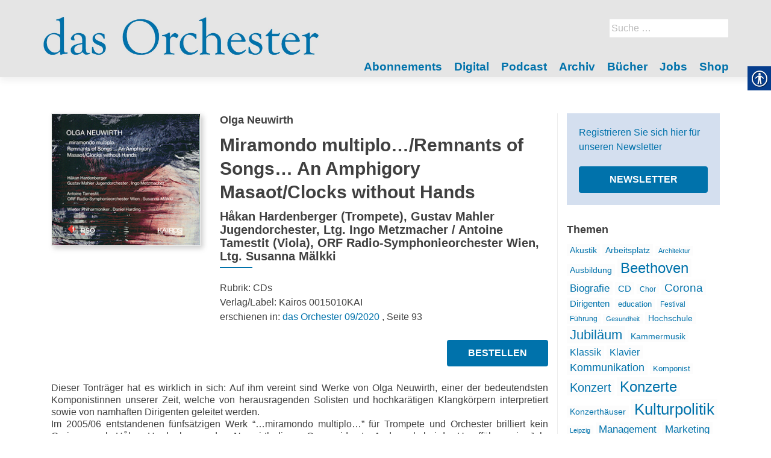

--- FILE ---
content_type: text/html; charset=UTF-8
request_url: https://dasorchester.de/artikel/neuwirth/
body_size: 15981
content:
<!DOCTYPE html>
<html lang="de-DE">
<head>
        <meta charset="UTF-8">
    <meta name="viewport" content="width=device-width, initial-scale=1">
    <link rel="profile" href="http://gmpg.org/xfn/11">
    <link rel="pingback" href="https://dasorchester.de/xmlrpc.php">
    <meta name='robots' content='index, follow, max-image-preview:large, max-snippet:-1, max-video-preview:-1' />

            <script data-no-defer="1" data-ezscrex="false" data-cfasync="false" data-pagespeed-no-defer data-cookieconsent="ignore">
                var ctPublicFunctions = {"_ajax_nonce":"358d2ecf3b","_rest_nonce":"f142fb0497","_ajax_url":"\/wp-admin\/admin-ajax.php","_rest_url":"https:\/\/dasorchester.de\/wp-json\/","data__cookies_type":"native","data__ajax_type":"rest","data__bot_detector_enabled":1,"data__frontend_data_log_enabled":1,"cookiePrefix":"","wprocket_detected":false,"host_url":"dasorchester.de","text__ee_click_to_select":"Click to select the whole data","text__ee_original_email":"The original one is","text__ee_got_it":"Got it","text__ee_blocked":"Blocked","text__ee_cannot_connect":"Cannot connect","text__ee_cannot_decode":"Can not decode email. Unknown reason","text__ee_email_decoder":"CleanTalk email decoder","text__ee_wait_for_decoding":"The magic is on the way, please wait for a few seconds!","text__ee_decoding_process":"Decoding the contact data, let us a few seconds to finish."}
            </script>
        
            <script data-no-defer="1" data-ezscrex="false" data-cfasync="false" data-pagespeed-no-defer data-cookieconsent="ignore">
                var ctPublic = {"_ajax_nonce":"358d2ecf3b","settings__forms__check_internal":0,"settings__forms__check_external":0,"settings__forms__force_protection":0,"settings__forms__search_test":1,"settings__data__bot_detector_enabled":1,"settings__sfw__anti_crawler":0,"blog_home":"https:\/\/dasorchester.de\/","pixel__setting":"3","pixel__enabled":false,"pixel__url":"https:\/\/moderate3-v4.cleantalk.org\/pixel\/2f88775ad26c1444396f0d6b2e6692c8.gif","data__email_check_before_post":1,"data__email_check_exist_post":1,"data__cookies_type":"native","data__key_is_ok":true,"data__visible_fields_required":true,"wl_brandname":"Anti-Spam by CleanTalk","wl_brandname_short":"CleanTalk","ct_checkjs_key":142320820,"emailEncoderPassKey":"baa60a34e694f421321f807bc2950056","bot_detector_forms_excluded":"W10=","advancedCacheExists":false,"varnishCacheExists":false,"wc_ajax_add_to_cart":false}
            </script>
        
	<!-- This site is optimized with the Yoast SEO plugin v20.1 - https://yoast.com/wordpress/plugins/seo/ -->
	<title>Miramondo multiplo…/Remnants of Songs… An Amphigory Masaot/Clocks without Hands - das Orchester</title>
	<link rel="canonical" href="https://dasorchester.de/artikel/neuwirth/" />
	<meta property="og:locale" content="de_DE" />
	<meta property="og:type" content="article" />
	<meta property="og:title" content="Miramondo multiplo…/Remnants of Songs… An Amphigory Masaot/Clocks without Hands - das Orchester" />
	<meta property="og:description" content="Dieser Tonträger hat es wirklich in sich: Auf ihm vereint sind Werke von Olga Neuwirth, einer der bedeutendsten Komponistinnen unserer Zeit, welche von herausragenden Solisten und hochkarätigen Klangkörpern interpretiert sowie von namhaften Dirigenten geleitet werden. Im 2005/06 entstandenen fünfsätzigen Werk &#8220;…miramondo multiplo…&#8221; für Trompete und Orchester brilliert kein Geringerer als Håkan Hardenberger, dem Neuwirth dieses Read more about Miramondo multiplo…/Remnants of Songs… An Amphigory Masaot/Clocks without Hands[&hellip;]" />
	<meta property="og:url" content="https://dasorchester.de/artikel/neuwirth/" />
	<meta property="og:site_name" content="das Orchester" />
	<meta property="article:modified_time" content="2020-09-01T06:51:12+00:00" />
	<meta property="og:image" content="https://dasorchester.de/wp-content/uploads/sites/5/2020/08/Kairos_Neuwirth.jpg" />
	<meta property="og:image:width" content="250" />
	<meta property="og:image:height" content="222" />
	<meta property="og:image:type" content="image/jpeg" />
	<meta name="twitter:card" content="summary_large_image" />
	<script type="application/ld+json" class="yoast-schema-graph">{"@context":"https://schema.org","@graph":[{"@type":"WebPage","@id":"https://dasorchester.de/artikel/neuwirth/","url":"https://dasorchester.de/artikel/neuwirth/","name":"Miramondo multiplo…/Remnants of Songs… An Amphigory Masaot/Clocks without Hands - das Orchester","isPartOf":{"@id":"https://dasorchester.de/#website"},"primaryImageOfPage":{"@id":"https://dasorchester.de/artikel/neuwirth/#primaryimage"},"image":{"@id":"https://dasorchester.de/artikel/neuwirth/#primaryimage"},"thumbnailUrl":"https://dasorchester.de/wp-content/uploads/sites/5/2020/08/Kairos_Neuwirth.jpg","datePublished":"2020-08-30T12:03:40+00:00","dateModified":"2020-09-01T06:51:12+00:00","breadcrumb":{"@id":"https://dasorchester.de/artikel/neuwirth/#breadcrumb"},"inLanguage":"de-DE","potentialAction":[{"@type":"ReadAction","target":["https://dasorchester.de/artikel/neuwirth/"]}]},{"@type":"ImageObject","inLanguage":"de-DE","@id":"https://dasorchester.de/artikel/neuwirth/#primaryimage","url":"https://dasorchester.de/wp-content/uploads/sites/5/2020/08/Kairos_Neuwirth.jpg","contentUrl":"https://dasorchester.de/wp-content/uploads/sites/5/2020/08/Kairos_Neuwirth.jpg","width":250,"height":222},{"@type":"BreadcrumbList","@id":"https://dasorchester.de/artikel/neuwirth/#breadcrumb","itemListElement":[{"@type":"ListItem","position":1,"name":"Startseite","item":"https://dasorchester.de/"},{"@type":"ListItem","position":2,"name":"Artikel","item":"https://dasorchester.de/artikel/"},{"@type":"ListItem","position":3,"name":"Miramondo multiplo…/Remnants of Songs… An Amphigory Masaot/Clocks without Hands"}]},{"@type":"WebSite","@id":"https://dasorchester.de/#website","url":"https://dasorchester.de/","name":"das Orchester","description":"","publisher":{"@id":"https://dasorchester.de/#organization"},"potentialAction":[{"@type":"SearchAction","target":{"@type":"EntryPoint","urlTemplate":"https://dasorchester.de/?s={search_term_string}"},"query-input":"required name=search_term_string"}],"inLanguage":"de-DE"},{"@type":"Organization","@id":"https://dasorchester.de/#organization","name":"das Orchester","url":"https://dasorchester.de/","logo":{"@type":"ImageObject","inLanguage":"de-DE","@id":"https://dasorchester.de/#/schema/logo/image/","url":"https://dasorchester.de/wp-content/uploads/sites/5/2022/12/das-Orchester_Farben_Website_1.jpg","contentUrl":"https://dasorchester.de/wp-content/uploads/sites/5/2022/12/das-Orchester_Farben_Website_1.jpg","width":2016,"height":376,"caption":"das Orchester"},"image":{"@id":"https://dasorchester.de/#/schema/logo/image/"}}]}</script>
	<!-- / Yoast SEO plugin. -->


<link rel='dns-prefetch' href='//moderate.cleantalk.org' />
<link rel='dns-prefetch' href='//maxcdn.bootstrapcdn.com' />
<link rel="alternate" type="application/rss+xml" title="das Orchester &raquo; Feed" href="https://dasorchester.de/feed/" />
<link rel="alternate" type="application/rss+xml" title="das Orchester &raquo; Kommentar-Feed" href="https://dasorchester.de/comments/feed/" />
<link rel="alternate" type="application/rss+xml" title="das Orchester &raquo; Miramondo multiplo…/Remnants of Songs… An Amphigory Masaot/Clocks without Hands Kommentar-Feed" href="https://dasorchester.de/artikel/neuwirth/feed/" />
		<!-- This site uses the Google Analytics by ExactMetrics plugin v8.4.1 - Using Analytics tracking - https://www.exactmetrics.com/ -->
		<!-- Note: ExactMetrics is not currently configured on this site. The site owner needs to authenticate with Google Analytics in the ExactMetrics settings panel. -->
					<!-- No tracking code set -->
				<!-- / Google Analytics by ExactMetrics -->
		<script type="text/javascript">
window._wpemojiSettings = {"baseUrl":"https:\/\/s.w.org\/images\/core\/emoji\/14.0.0\/72x72\/","ext":".png","svgUrl":"https:\/\/s.w.org\/images\/core\/emoji\/14.0.0\/svg\/","svgExt":".svg","source":{"concatemoji":"https:\/\/dasorchester.de\/wp-includes\/js\/wp-emoji-release.min.js?ver=6.1.1"}};
/*! This file is auto-generated */
!function(e,a,t){var n,r,o,i=a.createElement("canvas"),p=i.getContext&&i.getContext("2d");function s(e,t){var a=String.fromCharCode,e=(p.clearRect(0,0,i.width,i.height),p.fillText(a.apply(this,e),0,0),i.toDataURL());return p.clearRect(0,0,i.width,i.height),p.fillText(a.apply(this,t),0,0),e===i.toDataURL()}function c(e){var t=a.createElement("script");t.src=e,t.defer=t.type="text/javascript",a.getElementsByTagName("head")[0].appendChild(t)}for(o=Array("flag","emoji"),t.supports={everything:!0,everythingExceptFlag:!0},r=0;r<o.length;r++)t.supports[o[r]]=function(e){if(p&&p.fillText)switch(p.textBaseline="top",p.font="600 32px Arial",e){case"flag":return s([127987,65039,8205,9895,65039],[127987,65039,8203,9895,65039])?!1:!s([55356,56826,55356,56819],[55356,56826,8203,55356,56819])&&!s([55356,57332,56128,56423,56128,56418,56128,56421,56128,56430,56128,56423,56128,56447],[55356,57332,8203,56128,56423,8203,56128,56418,8203,56128,56421,8203,56128,56430,8203,56128,56423,8203,56128,56447]);case"emoji":return!s([129777,127995,8205,129778,127999],[129777,127995,8203,129778,127999])}return!1}(o[r]),t.supports.everything=t.supports.everything&&t.supports[o[r]],"flag"!==o[r]&&(t.supports.everythingExceptFlag=t.supports.everythingExceptFlag&&t.supports[o[r]]);t.supports.everythingExceptFlag=t.supports.everythingExceptFlag&&!t.supports.flag,t.DOMReady=!1,t.readyCallback=function(){t.DOMReady=!0},t.supports.everything||(n=function(){t.readyCallback()},a.addEventListener?(a.addEventListener("DOMContentLoaded",n,!1),e.addEventListener("load",n,!1)):(e.attachEvent("onload",n),a.attachEvent("onreadystatechange",function(){"complete"===a.readyState&&t.readyCallback()})),(e=t.source||{}).concatemoji?c(e.concatemoji):e.wpemoji&&e.twemoji&&(c(e.twemoji),c(e.wpemoji)))}(window,document,window._wpemojiSettings);
</script>
<style type="text/css">
img.wp-smiley,
img.emoji {
	display: inline !important;
	border: none !important;
	box-shadow: none !important;
	height: 1em !important;
	width: 1em !important;
	margin: 0 0.07em !important;
	vertical-align: -0.1em !important;
	background: none !important;
	padding: 0 !important;
}
</style>
	<style type="text/css">
.archive #nav-above,
					.archive #nav-below,
					.search #nav-above,
					.search #nav-below,
					.blog #nav-below, 
					.blog #nav-above, 
					.navigation.paging-navigation, 
					.navigation.pagination,
					.pagination.paging-pagination, 
					.pagination.pagination, 
					.pagination.loop-pagination, 
					.bicubic-nav-link, 
					#page-nav, 
					.camp-paging, 
					#reposter_nav-pages, 
					.unity-post-pagination, 
					.wordpost_content .nav_post_link { 
						display: none !important; 
					}
					.single-gallery .pagination.gllrpr_pagination {
						display: block !important; 
					}</style>
		
	<link rel='stylesheet' id='wp-block-library-css' href='https://dasorchester.de/wp-includes/css/dist/block-library/style.min.css?ver=6.1.1' type='text/css' media='all' />
<link rel='stylesheet' id='classic-theme-styles-css' href='https://dasorchester.de/wp-includes/css/classic-themes.min.css?ver=1' type='text/css' media='all' />
<style id='global-styles-inline-css' type='text/css'>
body{--wp--preset--color--black: #000000;--wp--preset--color--cyan-bluish-gray: #abb8c3;--wp--preset--color--white: #ffffff;--wp--preset--color--pale-pink: #f78da7;--wp--preset--color--vivid-red: #cf2e2e;--wp--preset--color--luminous-vivid-orange: #ff6900;--wp--preset--color--luminous-vivid-amber: #fcb900;--wp--preset--color--light-green-cyan: #7bdcb5;--wp--preset--color--vivid-green-cyan: #00d084;--wp--preset--color--pale-cyan-blue: #8ed1fc;--wp--preset--color--vivid-cyan-blue: #0693e3;--wp--preset--color--vivid-purple: #9b51e0;--wp--preset--gradient--vivid-cyan-blue-to-vivid-purple: linear-gradient(135deg,rgba(6,147,227,1) 0%,rgb(155,81,224) 100%);--wp--preset--gradient--light-green-cyan-to-vivid-green-cyan: linear-gradient(135deg,rgb(122,220,180) 0%,rgb(0,208,130) 100%);--wp--preset--gradient--luminous-vivid-amber-to-luminous-vivid-orange: linear-gradient(135deg,rgba(252,185,0,1) 0%,rgba(255,105,0,1) 100%);--wp--preset--gradient--luminous-vivid-orange-to-vivid-red: linear-gradient(135deg,rgba(255,105,0,1) 0%,rgb(207,46,46) 100%);--wp--preset--gradient--very-light-gray-to-cyan-bluish-gray: linear-gradient(135deg,rgb(238,238,238) 0%,rgb(169,184,195) 100%);--wp--preset--gradient--cool-to-warm-spectrum: linear-gradient(135deg,rgb(74,234,220) 0%,rgb(151,120,209) 20%,rgb(207,42,186) 40%,rgb(238,44,130) 60%,rgb(251,105,98) 80%,rgb(254,248,76) 100%);--wp--preset--gradient--blush-light-purple: linear-gradient(135deg,rgb(255,206,236) 0%,rgb(152,150,240) 100%);--wp--preset--gradient--blush-bordeaux: linear-gradient(135deg,rgb(254,205,165) 0%,rgb(254,45,45) 50%,rgb(107,0,62) 100%);--wp--preset--gradient--luminous-dusk: linear-gradient(135deg,rgb(255,203,112) 0%,rgb(199,81,192) 50%,rgb(65,88,208) 100%);--wp--preset--gradient--pale-ocean: linear-gradient(135deg,rgb(255,245,203) 0%,rgb(182,227,212) 50%,rgb(51,167,181) 100%);--wp--preset--gradient--electric-grass: linear-gradient(135deg,rgb(202,248,128) 0%,rgb(113,206,126) 100%);--wp--preset--gradient--midnight: linear-gradient(135deg,rgb(2,3,129) 0%,rgb(40,116,252) 100%);--wp--preset--duotone--dark-grayscale: url('#wp-duotone-dark-grayscale');--wp--preset--duotone--grayscale: url('#wp-duotone-grayscale');--wp--preset--duotone--purple-yellow: url('#wp-duotone-purple-yellow');--wp--preset--duotone--blue-red: url('#wp-duotone-blue-red');--wp--preset--duotone--midnight: url('#wp-duotone-midnight');--wp--preset--duotone--magenta-yellow: url('#wp-duotone-magenta-yellow');--wp--preset--duotone--purple-green: url('#wp-duotone-purple-green');--wp--preset--duotone--blue-orange: url('#wp-duotone-blue-orange');--wp--preset--font-size--small: 13px;--wp--preset--font-size--medium: 20px;--wp--preset--font-size--large: 36px;--wp--preset--font-size--x-large: 42px;}.has-black-color{color: var(--wp--preset--color--black) !important;}.has-cyan-bluish-gray-color{color: var(--wp--preset--color--cyan-bluish-gray) !important;}.has-white-color{color: var(--wp--preset--color--white) !important;}.has-pale-pink-color{color: var(--wp--preset--color--pale-pink) !important;}.has-vivid-red-color{color: var(--wp--preset--color--vivid-red) !important;}.has-luminous-vivid-orange-color{color: var(--wp--preset--color--luminous-vivid-orange) !important;}.has-luminous-vivid-amber-color{color: var(--wp--preset--color--luminous-vivid-amber) !important;}.has-light-green-cyan-color{color: var(--wp--preset--color--light-green-cyan) !important;}.has-vivid-green-cyan-color{color: var(--wp--preset--color--vivid-green-cyan) !important;}.has-pale-cyan-blue-color{color: var(--wp--preset--color--pale-cyan-blue) !important;}.has-vivid-cyan-blue-color{color: var(--wp--preset--color--vivid-cyan-blue) !important;}.has-vivid-purple-color{color: var(--wp--preset--color--vivid-purple) !important;}.has-black-background-color{background-color: var(--wp--preset--color--black) !important;}.has-cyan-bluish-gray-background-color{background-color: var(--wp--preset--color--cyan-bluish-gray) !important;}.has-white-background-color{background-color: var(--wp--preset--color--white) !important;}.has-pale-pink-background-color{background-color: var(--wp--preset--color--pale-pink) !important;}.has-vivid-red-background-color{background-color: var(--wp--preset--color--vivid-red) !important;}.has-luminous-vivid-orange-background-color{background-color: var(--wp--preset--color--luminous-vivid-orange) !important;}.has-luminous-vivid-amber-background-color{background-color: var(--wp--preset--color--luminous-vivid-amber) !important;}.has-light-green-cyan-background-color{background-color: var(--wp--preset--color--light-green-cyan) !important;}.has-vivid-green-cyan-background-color{background-color: var(--wp--preset--color--vivid-green-cyan) !important;}.has-pale-cyan-blue-background-color{background-color: var(--wp--preset--color--pale-cyan-blue) !important;}.has-vivid-cyan-blue-background-color{background-color: var(--wp--preset--color--vivid-cyan-blue) !important;}.has-vivid-purple-background-color{background-color: var(--wp--preset--color--vivid-purple) !important;}.has-black-border-color{border-color: var(--wp--preset--color--black) !important;}.has-cyan-bluish-gray-border-color{border-color: var(--wp--preset--color--cyan-bluish-gray) !important;}.has-white-border-color{border-color: var(--wp--preset--color--white) !important;}.has-pale-pink-border-color{border-color: var(--wp--preset--color--pale-pink) !important;}.has-vivid-red-border-color{border-color: var(--wp--preset--color--vivid-red) !important;}.has-luminous-vivid-orange-border-color{border-color: var(--wp--preset--color--luminous-vivid-orange) !important;}.has-luminous-vivid-amber-border-color{border-color: var(--wp--preset--color--luminous-vivid-amber) !important;}.has-light-green-cyan-border-color{border-color: var(--wp--preset--color--light-green-cyan) !important;}.has-vivid-green-cyan-border-color{border-color: var(--wp--preset--color--vivid-green-cyan) !important;}.has-pale-cyan-blue-border-color{border-color: var(--wp--preset--color--pale-cyan-blue) !important;}.has-vivid-cyan-blue-border-color{border-color: var(--wp--preset--color--vivid-cyan-blue) !important;}.has-vivid-purple-border-color{border-color: var(--wp--preset--color--vivid-purple) !important;}.has-vivid-cyan-blue-to-vivid-purple-gradient-background{background: var(--wp--preset--gradient--vivid-cyan-blue-to-vivid-purple) !important;}.has-light-green-cyan-to-vivid-green-cyan-gradient-background{background: var(--wp--preset--gradient--light-green-cyan-to-vivid-green-cyan) !important;}.has-luminous-vivid-amber-to-luminous-vivid-orange-gradient-background{background: var(--wp--preset--gradient--luminous-vivid-amber-to-luminous-vivid-orange) !important;}.has-luminous-vivid-orange-to-vivid-red-gradient-background{background: var(--wp--preset--gradient--luminous-vivid-orange-to-vivid-red) !important;}.has-very-light-gray-to-cyan-bluish-gray-gradient-background{background: var(--wp--preset--gradient--very-light-gray-to-cyan-bluish-gray) !important;}.has-cool-to-warm-spectrum-gradient-background{background: var(--wp--preset--gradient--cool-to-warm-spectrum) !important;}.has-blush-light-purple-gradient-background{background: var(--wp--preset--gradient--blush-light-purple) !important;}.has-blush-bordeaux-gradient-background{background: var(--wp--preset--gradient--blush-bordeaux) !important;}.has-luminous-dusk-gradient-background{background: var(--wp--preset--gradient--luminous-dusk) !important;}.has-pale-ocean-gradient-background{background: var(--wp--preset--gradient--pale-ocean) !important;}.has-electric-grass-gradient-background{background: var(--wp--preset--gradient--electric-grass) !important;}.has-midnight-gradient-background{background: var(--wp--preset--gradient--midnight) !important;}.has-small-font-size{font-size: var(--wp--preset--font-size--small) !important;}.has-medium-font-size{font-size: var(--wp--preset--font-size--medium) !important;}.has-large-font-size{font-size: var(--wp--preset--font-size--large) !important;}.has-x-large-font-size{font-size: var(--wp--preset--font-size--x-large) !important;}
.wp-block-navigation a:where(:not(.wp-element-button)){color: inherit;}
:where(.wp-block-columns.is-layout-flex){gap: 2em;}
.wp-block-pullquote{font-size: 1.5em;line-height: 1.6;}
</style>
<link rel='stylesheet' id='cleantalk-public-css-css' href='https://dasorchester.de/wp-content/plugins/cleantalk-spam-protect/css/cleantalk-public.min.css?ver=6.55_1746526963' type='text/css' media='all' />
<link rel='stylesheet' id='cleantalk-email-decoder-css-css' href='https://dasorchester.de/wp-content/plugins/cleantalk-spam-protect/css/cleantalk-email-decoder.min.css?ver=6.55_1746526963' type='text/css' media='all' />
<link rel='stylesheet' id='contact-form-7-css' href='https://dasorchester.de/wp-content/plugins/contact-form-7/includes/css/styles.css?ver=5.7.4' type='text/css' media='all' />
<link rel='stylesheet' id='real-accessability-css' href='https://dasorchester.de/wp-content/plugins/real-accessability/real-accessability.css?ver=1.0' type='text/css' media='all' />
<link rel='stylesheet' id='cff-css' href='https://dasorchester.de/wp-content/plugins/custom-facebook-feed/assets/css/cff-style.min.css?ver=4.3.2' type='text/css' media='all' />
<link rel='stylesheet' id='sb-font-awesome-css' href='https://maxcdn.bootstrapcdn.com/font-awesome/4.7.0/css/font-awesome.min.css?ver=6.1.1' type='text/css' media='all' />
<link rel='stylesheet' id='zerif_bootstrap_style-css' href='https://dasorchester.de/wp-content/themes/zerif-lite/css/bootstrap.css?ver=6.1.1' type='text/css' media='all' />
<link rel='stylesheet' id='zerif_fontawesome-css' href='https://dasorchester.de/wp-content/themes/zerif-lite/css/font-awesome.min.css?ver=v1' type='text/css' media='all' />
<link rel='stylesheet' id='zerif_style-css' href='https://dasorchester.de/wp-content/themes/dasorchester/style.css?ver=v1' type='text/css' media='all' />
<link rel='stylesheet' id='zerif_responsive_style-css' href='https://dasorchester.de/wp-content/themes/zerif-lite/css/responsive.css?ver=v1' type='text/css' media='all' />
<!--[if lt IE 9]>
<link rel='stylesheet' id='zerif_ie_style-css' href='https://dasorchester.de/wp-content/themes/zerif-lite/css/ie.css?ver=v1' type='text/css' media='all' />
<![endif]-->
<link rel='stylesheet' id='recent-posts-widget-with-thumbnails-public-style-css' href='https://dasorchester.de/wp-content/plugins/recent-posts-widget-with-thumbnails/public.css?ver=7.1.1' type='text/css' media='all' />
<style id='akismet-widget-style-inline-css' type='text/css'>

			.a-stats {
				--akismet-color-mid-green: #357b49;
				--akismet-color-white: #fff;
				--akismet-color-light-grey: #f6f7f7;

				max-width: 350px;
				width: auto;
			}

			.a-stats * {
				all: unset;
				box-sizing: border-box;
			}

			.a-stats strong {
				font-weight: 600;
			}

			.a-stats a.a-stats__link,
			.a-stats a.a-stats__link:visited,
			.a-stats a.a-stats__link:active {
				background: var(--akismet-color-mid-green);
				border: none;
				box-shadow: none;
				border-radius: 8px;
				color: var(--akismet-color-white);
				cursor: pointer;
				display: block;
				font-family: -apple-system, BlinkMacSystemFont, 'Segoe UI', 'Roboto', 'Oxygen-Sans', 'Ubuntu', 'Cantarell', 'Helvetica Neue', sans-serif;
				font-weight: 500;
				padding: 12px;
				text-align: center;
				text-decoration: none;
				transition: all 0.2s ease;
			}

			/* Extra specificity to deal with TwentyTwentyOne focus style */
			.widget .a-stats a.a-stats__link:focus {
				background: var(--akismet-color-mid-green);
				color: var(--akismet-color-white);
				text-decoration: none;
			}

			.a-stats a.a-stats__link:hover {
				filter: brightness(110%);
				box-shadow: 0 4px 12px rgba(0, 0, 0, 0.06), 0 0 2px rgba(0, 0, 0, 0.16);
			}

			.a-stats .count {
				color: var(--akismet-color-white);
				display: block;
				font-size: 1.5em;
				line-height: 1.4;
				padding: 0 13px;
				white-space: nowrap;
			}
		
</style>
<link rel='stylesheet' id='wp-paginate-css' href='https://dasorchester.de/wp-content/plugins/wp-paginate/css/wp-paginate.css?ver=2.2.4' type='text/css' media='screen' />
<script type='text/javascript' src='https://dasorchester.de/wp-content/plugins/cleantalk-spam-protect/js/apbct-public-bundle.min.js?ver=6.55_1746526964' id='apbct-public-bundle-js-js'></script>
<script type='text/javascript' src='https://dasorchester.de/wp-includes/js/jquery/jquery.min.js?ver=3.6.1' id='jquery-core-js'></script>
<script type='text/javascript' src='https://dasorchester.de/wp-includes/js/jquery/jquery-migrate.min.js?ver=3.3.2' id='jquery-migrate-js'></script>
<!--[if lt IE 9]>
<script type='text/javascript' src='https://dasorchester.de/wp-content/themes/zerif-lite/js/html5.js?ver=6.1.1' id='zerif_html5-js'></script>
<![endif]-->
<link rel="https://api.w.org/" href="https://dasorchester.de/wp-json/" /><link rel="EditURI" type="application/rsd+xml" title="RSD" href="https://dasorchester.de/xmlrpc.php?rsd" />
<link rel="wlwmanifest" type="application/wlwmanifest+xml" href="https://dasorchester.de/wp-includes/wlwmanifest.xml" />
<meta name="generator" content="WordPress 6.1.1" />
<link rel='shortlink' href='https://dasorchester.de/?p=22136' />
<link rel="alternate" type="application/json+oembed" href="https://dasorchester.de/wp-json/oembed/1.0/embed?url=https%3A%2F%2Fdasorchester.de%2Fartikel%2Fneuwirth%2F" />
<link rel="alternate" type="text/xml+oembed" href="https://dasorchester.de/wp-json/oembed/1.0/embed?url=https%3A%2F%2Fdasorchester.de%2Fartikel%2Fneuwirth%2F&#038;format=xml" />
<script type="text/javascript">
	window._se_plugin_version = '8.1.9';
</script>
<link rel="icon" href="https://dasorchester.de/wp-content/uploads/sites/5/2022/12/cropped-Icon_O_Orchester_blau_512x512pix-32x32.jpg" sizes="32x32" />
<link rel="icon" href="https://dasorchester.de/wp-content/uploads/sites/5/2022/12/cropped-Icon_O_Orchester_blau_512x512pix-192x192.jpg" sizes="192x192" />
<link rel="apple-touch-icon" href="https://dasorchester.de/wp-content/uploads/sites/5/2022/12/cropped-Icon_O_Orchester_blau_512x512pix-180x180.jpg" />
<meta name="msapplication-TileImage" content="https://dasorchester.de/wp-content/uploads/sites/5/2022/12/cropped-Icon_O_Orchester_blau_512x512pix-270x270.jpg" />
    </head>
<body class="single single-artikel postid-22136 wp-custom-logo real-accessability-body" >
<div id="mobilebgfix">
    <div class="mobile-bg-fix-img-wrap">
        <div class="mobile-bg-fix-img"></div>
    </div>
    <div class="mobile-bg-fix-whole-site">
        <header id="home" class="header" itemscope="itemscope" itemtype="http://schema.org/WPHeader">
            <div id="main-nav" class="navbar navbar-inverse bs-docs-nav" role="banner">
                <div class="container">
                                                                <div id="search" class="search widget-area" role="complementary">
                            <div><form role="search" method="get" class="search-form" action="https://dasorchester.de/">
				<label>
					<span class="screen-reader-text">Suche nach:</span>
					<input type="search" class="search-field" placeholder="Suche&#160;&hellip;" value="" name="s" />
				</label>
				<input type="submit" class="search-submit" value="Suche" />
			<label id="apbct_label_id_88181" class="apbct_special_field"><input
                    class="apbct_special_field apbct__email_id__search_form"
                    name="apbct_email_id__search_form"
                    type="text" size="30" maxlength="200" autocomplete="off"
                    value=""
                /></label><input
                   id="apbct_submit_id__search_form" 
                   class="apbct_special_field apbct__email_id__search_form"
                   name="apbct_submit_id__search_form"  
                   type="submit"
                   size="30"
                   maxlength="200"
                   value="44038"
               /></form></div>                        </div><!-- #primary-sidebar -->
                                        <div class="navbar-header responsive-logo">
                        <button class="navbar-toggle collapsed" type="button" data-toggle="collapse"
                                data-target=".bs-navbar-collapse">
                            <span class="sr-only">Schalte Navigation</span>
                            <span class="icon-bar"></span>
                            <span class="icon-bar"></span>
                            <span class="icon-bar"></span>
                        </button>
                        <div class="navbar-brand" itemscope itemtype="http://schema.org/Organization">
                            <a href="https://dasorchester.de/" class="custom-logo-link" rel="home"><img width="2016" height="376" src="https://dasorchester.de/wp-content/uploads/sites/5/2022/12/das-Orchester_Farben_Website_1.jpg" class="custom-logo" alt="das Orchester" decoding="async" srcset="https://dasorchester.de/wp-content/uploads/sites/5/2022/12/das-Orchester_Farben_Website_1.jpg 2016w, https://dasorchester.de/wp-content/uploads/sites/5/2022/12/das-Orchester_Farben_Website_1-300x56.jpg 300w, https://dasorchester.de/wp-content/uploads/sites/5/2022/12/das-Orchester_Farben_Website_1-1024x191.jpg 1024w, https://dasorchester.de/wp-content/uploads/sites/5/2022/12/das-Orchester_Farben_Website_1-768x143.jpg 768w, https://dasorchester.de/wp-content/uploads/sites/5/2022/12/das-Orchester_Farben_Website_1-1536x286.jpg 1536w" sizes="(max-width: 2016px) 100vw, 2016px" /></a>                        </div> <!-- /.navbar-brand -->
                    </div> <!-- /.navbar-header -->
                    		<nav class="navbar-collapse bs-navbar-collapse collapse" id="site-navigation" itemscope itemtype="http://schema.org/SiteNavigationElement">
			<a class="screen-reader-text skip-link" href="#content">Zum Inhalt springen</a>
			<ul id="menu-navigation" class="nav navbar-nav navbar-right responsive-nav main-nav-list"><li id="menu-item-1625" class="menu-item menu-item-type-post_type menu-item-object-page menu-item-1625"><a href="https://dasorchester.de/abo/">Abonnements</a></li>
<li id="menu-item-19900" class="menu-item menu-item-type-post_type menu-item-object-page menu-item-19900"><a href="https://dasorchester.de/digital/">Digital</a></li>
<li id="menu-item-25566" class="menu-item menu-item-type-post_type menu-item-object-page menu-item-25566"><a href="https://dasorchester.de/podcast/">Podcast</a></li>
<li id="menu-item-1512" class="menu-item menu-item-type-post_type menu-item-object-page menu-item-1512"><a href="https://dasorchester.de/archiv/">Archiv</a></li>
<li id="menu-item-22960" class="menu-item menu-item-type-custom menu-item-object-custom menu-item-22960"><a href="https://dasorchester.de/buch/">Bücher</a></li>
<li id="menu-item-17452" class="menu-item menu-item-type-custom menu-item-object-custom menu-item-17452"><a target="_blank" rel="noopener" href="https://www.music-job.com/">Jobs</a></li>
<li id="menu-item-17455" class="menu-item menu-item-type-post_type menu-item-object-page menu-item-17455"><a href="https://dasorchester.de/shop/">Shop</a></li>
</ul>		</nav>
		                </div> <!-- /.container -->
                            </div> <!-- /#main-nav -->
            <!-- / END TOP BAR -->
<div class="clear"></div>

</header> <!-- / END HOME SECTION  -->

<div id="content" class="site-content">

    <div class="container">
                <div class="content-left-wrap col-md-9">
                        <div id="primary" class="content-area">
                <main itemscope itemtype="http://schema.org/WebPageElement" itemprop="mainContentOfPage" id="main"
                      class="site-main">
                    
<article id="post-22136" class="post-22136 artikel type-artikel status-publish has-post-thumbnail hentry tag-hardenberger tag-olga-neuwirth rubrik-cds" itemtype="http://schema.org/BlogPosting"
         itemtype="http://schema.org/BlogPosting">
    <div class="rezension-img-wrap"><a href="https://dasorchester.de/ausgabe/seit-30-jahren-wiedervereinigt/"><img width="250" height="222" src="https://dasorchester.de/wp-content/uploads/sites/5/2020/08/Kairos_Neuwirth.jpg" class="attachment-post-thumbnail size-post-thumbnail wp-post-image" alt="" decoding="async" /></a></div><div class="listpost-content-wrap">
    <div class="list-post-top">
        <header class="entry-header">
            <h4 class="autor">Olga Neuwirth</h4>
            <h1 class="artikel-title">Miramondo multiplo…/Remnants of Songs… An Amphigory Masaot/Clocks without Hands</h1>
            <h2 class="entry-title">Håkan Hardenberger (Trompete), Gustav Mahler Jugendorchester, Ltg. Ingo Metzmacher / Antoine Tamestit (Viola), ORF Radio-Symphonieorchester Wien, Ltg. Susanna Mälkki</h2>
            <div class="artikel-meta">
                                <div class="artikel_rubrik">Rubrik: CDs</div>
                                    Verlag/Label: Kairos 0015010KAI<br/>
                                                    erschienen in: <a href="https://dasorchester.de/ausgabe/seit-30-jahren-wiedervereinigt/">das Orchester 09/2020</a>
                                                                        , Seite 93                    
                            </div>
            <div class="button_area">
                                    <a class="button" href="https://www.jpc.de/jpcng/classic/detail/-/art/miramondo-multiplo/hnum/9582509?iampartner=95" target="_blank">Bestellen</a>
                
                            </div>
        </header><!-- .entry-header -->
        <div class="entry-content"><p>Dieser Tonträger hat es wirklich in sich: Auf ihm vereint sind Werke von Olga Neuwirth, einer der bedeutendsten Komponistinnen unserer Zeit, welche von herausragenden Solisten und hochkarätigen Klangkörpern interpretiert sowie von namhaften Dirigenten geleitet werden.<br />
Im 2005/06 entstandenen fünfsätzigen Werk &#8220;…miramondo multiplo…&#8221; für Trompete und Orchester brilliert kein Geringerer als Håkan Hardenberger, dem Neuwirth dieses Opus widmete. Anders als bei der Uraufführung im Jahr 2006, bei dem neben dem Widmungsträger die Wiener Philharmoniker unter der Leitung von Pierre Boulez zu erleben waren, stand bei dieser Aufnahme Ingo Metzmacher am Pult und leitete das Gustav Mahler Jugendorchester. Gewohnt beeindruckend musizieren diese jungen Orchestermusiker auf allerhöchstem Niveau. Sie verstehen es, unter der Leitung ihres Maestros geschickte Spannungsbögen aufzubauen und die Hörer in ihren Bann zu ziehen. An Håkan Hardenbergers fantastischem Klang kann man sich nicht satt hören und möchte nur über die vielen grandiosen Momente staunen, die dieses fulminante Werk mit seinen vielen Zitaten aus dem Schaffen Georg Friedrich Händels und einigen jazzigen Reminiszenzen bietet.<br />
Das Violakonzert &#8220;Remnants of Songs… An Amphigory&#8221; von 2009 besteht aus fünf Erinnerungsbildern, mit denen Olga Neuwirth teils auf persönliche Verluste Bezug nimmt und Wandern, Suchen, Verlorensein, Trauma und Tod zu den bestimmenden Momenten dieses Werks macht. Die Komponistin spielt im ersten Satz geschickt auf eine österreichische Tradition an: Es erklingt die Ratsche, welche in ländlichen Gegenden auch heutzutage noch in der Karwoche die Kirchenglocken ersetzt, um den Tod zu vertreiben. Der zweite und dritte Satz „Sadko“ und „…im Meer versank…“ sind inhaltlich an die gleichnamige altrussische Volkssage angelehnt. Geradezu verstörend wirken die wunderschönen Bratschen-Cantilenen des vierten Satzes („Sils Maria“), welche beständig durch kontrastierend laute Einwürfe des Orchester zerstört werden. Bravourös interpretieren hier der französische Bratschist Antoine Tamestit und das ORF Radio-Symphonieorchester Wien unter der Leitung von Susanna Mälkki.<br />
Die CD schließt mit &#8220;Masaot/Clocks without Hands&#8221;, in der Neuwirth sehr persönlich über ihre zersplitterte Herkunft erzählt, die musikalisch anklingt: Alltags- und Naturgeräusche, eine Schreibmaschine, das Ticken von Uhren, die burlesk musizierende Blasmusikkapelle, jiddische Melodien, der Kirchenchoral und jazzige Harmonien fließen ineinander und ergeben eine einzigartige Geschichte. Das ganze meisterhaft gespielt von den Wiener Philharmonikern unter Daniel Harding.<br />
Olga Neuwirth ist mit Sicherheit eine der genialsten Komponistinnen unserer Zeit und dieser Tonträger mit ihren Werken beweist, wie lohnenswert deren Aufführung sein kann!</p>
<p style="text-align: right">Kristin Thielemann</p>

    </div><!-- .entry-content --><!-- .entry-summary -->

    </div><!-- .list-post-top -->
    </div><!-- .listpost-content-wrap -->
</article><!-- #post-## -->
                </main><!-- #main -->
            </div><!-- #primary -->
                    </div><!-- .content-left-wrap -->
        
            <div class="sidebar-wrap col-md-3 content-left-wrap">
                <div id="archiv_right" class="widget-area" role="complementary">
                                    <div><h2 class="widgettitle">Themen</h2>
<div class="textwidget custom-html-widget"><div class="newsletter_box">
	Registrieren Sie sich hier für unseren Newsletter
<a href="/newsletter/" class="button">Newsletter</a>	
</div>


<h2>
	Themen
</h2></div></div><div><h2 class="widgettitle">Themen</h2>
<div class="tagcloud"><a href="https://dasorchester.de/schlagwort/akustik/" class="tag-cloud-link tag-link-147 tag-link-position-1" style="font-size: 10.613333333333pt;" aria-label="Akustik (28 Einträge)">Akustik</a>
<a href="https://dasorchester.de/schlagwort/arbeitsplatz/" class="tag-cloud-link tag-link-802 tag-link-position-2" style="font-size: 10.613333333333pt;" aria-label="Arbeitsplatz (28 Einträge)">Arbeitsplatz</a>
<a href="https://dasorchester.de/schlagwort/architektur/" class="tag-cloud-link tag-link-717 tag-link-position-3" style="font-size: 8pt;" aria-label="Architektur (20 Einträge)">Architektur</a>
<a href="https://dasorchester.de/schlagwort/ausbildung/" class="tag-cloud-link tag-link-219 tag-link-position-4" style="font-size: 10.426666666667pt;" aria-label="Ausbildung (27 Einträge)">Ausbildung</a>
<a href="https://dasorchester.de/schlagwort/beethoven/" class="tag-cloud-link tag-link-58 tag-link-position-5" style="font-size: 18.08pt;" aria-label="Beethoven (71 Einträge)">Beethoven</a>
<a href="https://dasorchester.de/schlagwort/biografie/" class="tag-cloud-link tag-link-461 tag-link-position-6" style="font-size: 12.48pt;" aria-label="Biografie (35 Einträge)">Biografie</a>
<a href="https://dasorchester.de/schlagwort/cd/" class="tag-cloud-link tag-link-479 tag-link-position-7" style="font-size: 11.546666666667pt;" aria-label="CD (31 Einträge)">CD</a>
<a href="https://dasorchester.de/schlagwort/chor/" class="tag-cloud-link tag-link-42 tag-link-position-8" style="font-size: 8.7466666666667pt;" aria-label="Chor (22 Einträge)">Chor</a>
<a href="https://dasorchester.de/schlagwort/corona/" class="tag-cloud-link tag-link-2400 tag-link-position-9" style="font-size: 14.533333333333pt;" aria-label="Corona (46 Einträge)">Corona</a>
<a href="https://dasorchester.de/schlagwort/dirigenten/" class="tag-cloud-link tag-link-143 tag-link-position-10" style="font-size: 11.173333333333pt;" aria-label="Dirigenten (30 Einträge)">Dirigenten</a>
<a href="https://dasorchester.de/schlagwort/education/" class="tag-cloud-link tag-link-441 tag-link-position-11" style="font-size: 9.4933333333333pt;" aria-label="education (24 Einträge)">education</a>
<a href="https://dasorchester.de/schlagwort/festival/" class="tag-cloud-link tag-link-719 tag-link-position-12" style="font-size: 9.12pt;" aria-label="Festival (23 Einträge)">Festival</a>
<a href="https://dasorchester.de/schlagwort/fuehrung/" class="tag-cloud-link tag-link-231 tag-link-position-13" style="font-size: 9.12pt;" aria-label="Führung (23 Einträge)">Führung</a>
<a href="https://dasorchester.de/schlagwort/gesundheit/" class="tag-cloud-link tag-link-131 tag-link-position-14" style="font-size: 8.3733333333333pt;" aria-label="Gesundheit (21 Einträge)">Gesundheit</a>
<a href="https://dasorchester.de/schlagwort/hochschule/" class="tag-cloud-link tag-link-386 tag-link-position-15" style="font-size: 10.426666666667pt;" aria-label="Hochschule (27 Einträge)">Hochschule</a>
<a href="https://dasorchester.de/schlagwort/jubilaeum/" class="tag-cloud-link tag-link-69 tag-link-position-16" style="font-size: 16.213333333333pt;" aria-label="Jubiläum (56 Einträge)">Jubiläum</a>
<a href="https://dasorchester.de/schlagwort/kammermusik/" class="tag-cloud-link tag-link-921 tag-link-position-17" style="font-size: 10.613333333333pt;" aria-label="Kammermusik (28 Einträge)">Kammermusik</a>
<a href="https://dasorchester.de/schlagwort/klassik/" class="tag-cloud-link tag-link-390 tag-link-position-18" style="font-size: 11.733333333333pt;" aria-label="Klassik (32 Einträge)">Klassik</a>
<a href="https://dasorchester.de/schlagwort/klavier/" class="tag-cloud-link tag-link-1798 tag-link-position-19" style="font-size: 12.106666666667pt;" aria-label="Klavier (34 Einträge)">Klavier</a>
<a href="https://dasorchester.de/schlagwort/kommunikation/" class="tag-cloud-link tag-link-505 tag-link-position-20" style="font-size: 13.6pt;" aria-label="Kommunikation (41 Einträge)">Kommunikation</a>
<a href="https://dasorchester.de/schlagwort/komponist/" class="tag-cloud-link tag-link-104 tag-link-position-21" style="font-size: 9.4933333333333pt;" aria-label="Komponist (24 Einträge)">Komponist</a>
<a href="https://dasorchester.de/schlagwort/konzert/" class="tag-cloud-link tag-link-604 tag-link-position-22" style="font-size: 14.72pt;" aria-label="Konzert (47 Einträge)">Konzert</a>
<a href="https://dasorchester.de/schlagwort/konzerte/" class="tag-cloud-link tag-link-140 tag-link-position-23" style="font-size: 18.08pt;" aria-label="Konzerte (71 Einträge)">Konzerte</a>
<a href="https://dasorchester.de/schlagwort/konzerthaeuser/" class="tag-cloud-link tag-link-635 tag-link-position-24" style="font-size: 10.426666666667pt;" aria-label="Konzerthäuser (27 Einträge)">Konzerthäuser</a>
<a href="https://dasorchester.de/schlagwort/kulturpolitik/" class="tag-cloud-link tag-link-36 tag-link-position-25" style="font-size: 19.76pt;" aria-label="Kulturpolitik (88 Einträge)">Kulturpolitik</a>
<a href="https://dasorchester.de/schlagwort/leipzig/" class="tag-cloud-link tag-link-899 tag-link-position-26" style="font-size: 8pt;" aria-label="Leipzig (20 Einträge)">Leipzig</a>
<a href="https://dasorchester.de/schlagwort/management/" class="tag-cloud-link tag-link-573 tag-link-position-27" style="font-size: 12.666666666667pt;" aria-label="Management (36 Einträge)">Management</a>
<a href="https://dasorchester.de/schlagwort/marketing/" class="tag-cloud-link tag-link-351 tag-link-position-28" style="font-size: 13.04pt;" aria-label="Marketing (38 Einträge)">Marketing</a>
<a href="https://dasorchester.de/schlagwort/mozart/" class="tag-cloud-link tag-link-121 tag-link-position-29" style="font-size: 9.4933333333333pt;" aria-label="Mozart (24 Einträge)">Mozart</a>
<a href="https://dasorchester.de/schlagwort/musikermedizin/" class="tag-cloud-link tag-link-27 tag-link-position-30" style="font-size: 14.533333333333pt;" aria-label="Musikermedizin (46 Einträge)">Musikermedizin</a>
<a href="https://dasorchester.de/schlagwort/musikerziehung/" class="tag-cloud-link tag-link-66 tag-link-position-31" style="font-size: 15.653333333333pt;" aria-label="Musikerziehung (53 Einträge)">Musikerziehung</a>
<a href="https://dasorchester.de/schlagwort/musikfestivals/" class="tag-cloud-link tag-link-435 tag-link-position-32" style="font-size: 11.733333333333pt;" aria-label="Musikfestivals (32 Einträge)">Musikfestivals</a>
<a href="https://dasorchester.de/schlagwort/musikgeschichte/" class="tag-cloud-link tag-link-53 tag-link-position-33" style="font-size: 16.586666666667pt;" aria-label="Musikgeschichte (59 Einträge)">Musikgeschichte</a>
<a href="https://dasorchester.de/schlagwort/musikvermittlung/" class="tag-cloud-link tag-link-248 tag-link-position-34" style="font-size: 15.466666666667pt;" aria-label="Musikvermittlung (52 Einträge)">Musikvermittlung</a>
<a href="https://dasorchester.de/schlagwort/neue-musik/" class="tag-cloud-link tag-link-138 tag-link-position-35" style="font-size: 8.3733333333333pt;" aria-label="Neue Musik (21 Einträge)">Neue Musik</a>
<a href="https://dasorchester.de/schlagwort/oper/" class="tag-cloud-link tag-link-680 tag-link-position-36" style="font-size: 19.013333333333pt;" aria-label="Oper (81 Einträge)">Oper</a>
<a href="https://dasorchester.de/schlagwort/orchester/" class="tag-cloud-link tag-link-65 tag-link-position-37" style="font-size: 22pt;" aria-label="Orchester (117 Einträge)">Orchester</a>
<a href="https://dasorchester.de/schlagwort/programmplanung/" class="tag-cloud-link tag-link-71 tag-link-position-38" style="font-size: 9.68pt;" aria-label="Programmplanung (25 Einträge)">Programmplanung</a>
<a href="https://dasorchester.de/schlagwort/publikum/" class="tag-cloud-link tag-link-335 tag-link-position-39" style="font-size: 9.12pt;" aria-label="Publikum (23 Einträge)">Publikum</a>
<a href="https://dasorchester.de/schlagwort/reisen/" class="tag-cloud-link tag-link-162 tag-link-position-40" style="font-size: 10.053333333333pt;" aria-label="reisen (26 Einträge)">reisen</a>
<a href="https://dasorchester.de/schlagwort/rezension/" class="tag-cloud-link tag-link-1323 tag-link-position-41" style="font-size: 18.08pt;" aria-label="Rezension (72 Einträge)">Rezension</a>
<a href="https://dasorchester.de/schlagwort/richard-wagner/" class="tag-cloud-link tag-link-954 tag-link-position-42" style="font-size: 9.12pt;" aria-label="Richard Wagner (23 Einträge)">Richard Wagner</a>
<a href="https://dasorchester.de/schlagwort/tourismus/" class="tag-cloud-link tag-link-615 tag-link-position-43" style="font-size: 9.4933333333333pt;" aria-label="Tourismus (24 Einträge)">Tourismus</a>
<a href="https://dasorchester.de/schlagwort/violine/" class="tag-cloud-link tag-link-319 tag-link-position-44" style="font-size: 13.04pt;" aria-label="Violine (38 Einträge)">Violine</a>
<a href="https://dasorchester.de/schlagwort/violoncello/" class="tag-cloud-link tag-link-1554 tag-link-position-45" style="font-size: 8pt;" aria-label="Violoncello (20 Einträge)">Violoncello</a></div>
</div>                                                </div><!-- #primary-sidebar -->
            </div>

    </div><!-- .container -->
    
</div><!-- .site-content -->


<footer id="footer" itemscope="itemscope" itemtype="http://schema.org/WPFooter">

	
	<div class="container">

		
		<div class="col-md-3 company-details"><div class="zerif-footer-address"><img src="/wp-content/uploads/sites/4/2018/05/map25-redish.png" alt="" /><br /><br />
SCHOTT MUSIC GmbH &amp; Co KG<br />
Weihergarten 5<br />
D-55116 Mainz</div></div><div class="col-md-3 company-details"><div class="zerif-footer-email"><a href="mailto:orchester.redaktion@schott-music.com"><img src="/wp-content/uploads/sites/4/2018/05/envelope4-green.png" alt="" /></a><br /><br />
<a href="mailto:orchester.redaktion@schott-music.com">orchester.redaktion@schott-music.com</a><br /><br />Leserservice:<br /><a href="mailto:abo-schott@vuservice.de">abo-schott@vuservice.de</a><br /><br />Printbezug für unisono-Mitglieder:<br /><a href="mailto:akontakt@uni-sono.org">kontakt@uni-sono.org</a>
</div></div><div class="col-md-3 company-details"><div class="zerif-footer-phone"><img src="/wp-content/uploads/sites/4/2018/05/telephone65-blue.png" alt="" /><br /><br />
Tel. +49 6131 246-855<br />
Fax. +49 6131 246-75855<br /><br />Leserservice:<br />Tel + 49 6123 92 38 287</div></div><div class="col-md-3 copyright">            <div class="zerif-copyright-box"><div><div class="menu-footer-container"><ul id="menu-footer" class="menu"><li id="menu-item-17502" class="menu-item menu-item-type-post_type menu-item-object-page menu-item-17502"><a href="https://dasorchester.de/ueber-uns/">Über uns</a></li>
<li id="menu-item-17499" class="menu-item menu-item-type-custom menu-item-object-custom menu-item-17499"><a href="https://www.facebook.com/orchester.magazin/">Facebook</a></li>
<li id="menu-item-1629" class="menu-item menu-item-type-post_type menu-item-object-page menu-item-1629"><a href="https://dasorchester.de/impressum/">Impressum</a></li>
<li id="menu-item-17451" class="menu-item menu-item-type-post_type menu-item-object-page menu-item-17451"><a href="https://dasorchester.de/mediadaten/">Mediadaten / Anzeigen</a></li>
<li id="menu-item-18246" class="menu-item menu-item-type-post_type menu-item-object-page menu-item-18246"><a href="https://dasorchester.de/informationspflichten/">Informationspflichten</a></li>
<li id="menu-item-24326" class="menu-item menu-item-type-post_type menu-item-object-page menu-item-24326"><a href="https://dasorchester.de/agbs/">AGBs</a></li>
<li id="menu-item-18245" class="menu-item menu-item-type-post_type menu-item-object-page menu-item-18245"><a href="https://dasorchester.de/datenschutz/">Datenschutz</a></li>
<li id="menu-item-22503" class="menu-item menu-item-type-custom menu-item-object-custom menu-item-22503"><a href="https://dasorchester.de/newsletter/">Zum Newsletter anmelden</a></li>
</ul></div></div></div>

			</div>	</div> <!-- / END CONTAINER -->

</footer> <!-- / END FOOOTER  -->


	</div><!-- mobile-bg-fix-whole-site -->
</div><!-- .mobile-bg-fix-wrap -->


<img alt="Cleantalk Pixel" title="Cleantalk Pixel" id="apbct_pixel" style="display: none;" src="https://moderate3-v4.cleantalk.org/pixel/2f88775ad26c1444396f0d6b2e6692c8.gif"><script>				
                    document.addEventListener('DOMContentLoaded', function () {
                        setTimeout(function(){
                            if( document.querySelectorAll('[name^=ct_checkjs]').length > 0 ) {
                                if (typeof apbct_public_sendREST === 'function' && typeof apbct_js_keys__set_input_value === 'function') {
                                    apbct_public_sendREST(
                                    'js_keys__get',
                                    { callback: apbct_js_keys__set_input_value })
                                }
                            }
                        },0)					    
                    })				
                </script><!-- Custom Facebook Feed JS -->
<script type="text/javascript">var cffajaxurl = "https://dasorchester.de/wp-admin/admin-ajax.php";
var cfflinkhashtags = "true";
</script>

	<div id="real-accessability">
		<a href="#" id="real-accessability-btn"><i class="real-accessability-loading"></i><i class="real-accessability-icon"></i></a>
		<ul>
			<li><a href="#" id="real-accessability-biggerFont">Increase Font</a></li>
			<li><a href="#" id="real-accessability-smallerFont">Decrease Font</a></li>
			<li><a href="#" id="real-accessability-grayscale" class="real-accessability-effect">Black & White</a></li>
			<li><a href="#" id="real-accessability-invert" class="real-accessability-effect">Inverse Colors</a></li>
			<li><a href="#" id="real-accessability-linkHighlight">Highlight Links</a></li>
			<li><a href="#" id="real-accessability-regularFont">Regular Font</a></li>
			<li><a href="#" id="real-accessability-reset">Reset</a></li>

		</ul>
        
        <div id="real-accessability-player">
        
            <span>Page Reader</span>
        
            <img alt="Press Enter to Read Page Content Out Loud" src="https://dasorchester.de/wp-content/plugins/real-accessability/images/play-blue.gif" id="btnAccPlay" onclick="accPlayer('play')" onkeypress="if (event.keyCode==13){ accPlayer('play'); }" style="cursor:pointer">

            <img alt="Press Enter to Pause or Restart Reading Page Content Out Loud" src="https://dasorchester.de/wp-content/plugins/real-accessability/images/pause-gray.gif" id="btnAccPause" onclick="accPlayer('pause')" onkeypress="if (event.keyCode==13){ accPlayer('pause'); }" style="cursor:pointer">

            <img alt="Press Enter to Stop Reading Page Content Out Loud" src="https://dasorchester.de/wp-content/plugins/real-accessability/images/stop-gray.gif" id="btnAccStop" onclick="accPlayer('stop')" onkeypress="if (event.keyCode==13){ accPlayer('stop'); }" style="cursor:pointer">

            <a href="https://dasorchester.de/wp-content/plugins/real-accessability/support.php" target="_blank"><img src="https://dasorchester.de/wp-content/plugins/real-accessability/images/user-blue.gif" id="btnAccSupport" border="0" onClick="location.href='https://dasorchester.de/wp-content/plugins/real-accessability/support.php';" alt="Screen Reader Support"></a>            
            
        </div>    
            
        
		<div id="real-accessability-copyright"><a href="#">Real Accessability</a></div>
	</div>
	<!-- Init Real Accessability Plugin -->
	<script type="text/javascript">
		jQuery( document ).ready(function() {
			jQuery.RealAccessability({
				hideOnScroll: false
			});
		});	
	<!-- /END -->
	</script>
    <script src="//code.responsivevoice.org/responsivevoice.js"></script>
    <script type="text/javascript">

	function determineEnglish() {
		var body = document.body;
		var textContent = body.textContent || body.innerText;
		var textContent = textContent.replace(/\n/g," ");
		var textContent = textContent.replace(/\r/g," ");
		var textContent = textContent.replace(/\t/g," ");
		var textContent = textContent.replace(/ /g,"");
		var textLeft = textContent.replace(/\W+/g,"");
		var oldc = textContent.length;
		var newc = textLeft.length;
		var ratio = newc/oldc;
		if(ratio>.8) {
			return "english";
		} else {
			return "other";
		}
	}



    window.accPlayerStatus = "uninit";

    if(responsiveVoice.voiceSupport() && determineEnglish()=="english") {
        var obj = document.getElementById("btnAccPlay");
        obj.style.cursor="pointer";  
    } else {
        document.getElementById("real-accessability-player").style.display="none";
    }

    if(navigator.userAgent.indexOf("OPR")!=-1) {
        document.getElementById("real-accessability-player").style.display="none";
    } 
    
    function accPlayer(btnType) {

        // TURN ALL TO GRAY

        var playObj  = document.getElementById("btnAccPlay");
        var pauseObj = document.getElementById("btnAccPause");
        var stopObj  = document.getElementById("btnAccStop");

        if(btnType=="play") {

            if(window.accPlayerStatus=="uninit") {

                // CHANGE STATUS TO PLAYING
                window.accPlayerStatus = "playing";

                // LOAD THE PAGE CONTENT ALONE
                var u = location.href;
                var s = document.createElement("script");
                s.setAttribute("type","text/javascript")
                s.src = "//508fi.org/js/speech.php?u="+encodeURIComponent(u);
                document.getElementsByTagName("head")[0].appendChild(s);

                // ASSIGN CORRECT COLORS
                playObj.src  = playObj.src.replace("blue","gray");
                stopObj.src  = stopObj.src.replace("gray","red");
                pauseObj.src = pauseObj.src.replace("gray","blue");

            } else if(window.accPlayerStatus=="playing") {

            } else if(window.accPlayerStatus=="paused") {

                // CHANGE STATUS TO PLAYING
                window.accPlayerStatus = "playing";

                // RESUME PLAYING
                responsiveVoice.resume();

                // ASSIGN CORRECT COLORS
                 playObj.src  = playObj.src.replace("blue","gray");
                 stopObj.src  = stopObj.src.replace("gray","red");
                 pauseObj.src = pauseObj.src.replace("gray","blue");

            } else if(window.accPlayerStatus=="stopped") {

                // CHANGE STATUS TO PLAYING
                window.accPlayerStatus = "playing";

                // LOAD THE PAGE CONTENT ALONE
                var u = location.href;
                var s = document.createElement("script");
                s.setAttribute("type","text/javascript")
                s.src = "//508fi.org/js/speech.php?u="+encodeURIComponent(u);
                document.getElementsByTagName("head")[0].appendChild(s);

                // ASSIGN CORRECT COLORS
                 playObj.src  = playObj.src.replace("blue","gray");
                 stopObj.src  = stopObj.src.replace("gray","red");
                 pauseObj.src = pauseObj.src.replace("gray","blue");

            } else {

            }

        } else if(btnType=="pause") {
            if(window.accPlayerStatus=="uninit") {

            } else if(window.accPlayerStatus=="playing") {

                // CHANGE STATUS TO PLAYING
                window.accPlayerStatus = "paused";

                // PAUSE READING
                responsiveVoice.pause();

                // ASSIGN CORRECT COLORS
                 playObj.src  = playObj.src.replace("gray","blue");
                 stopObj.src  = stopObj.src.replace("gray","red");
                 pauseObj.src = pauseObj.src.replace("blue","gray");

            } else if(window.accPlayerStatus=="paused") {

            } else if(window.accPlayerStatus=="stopped") {

            } else {

            }

        } else if(btnType=="stop") {

            if(window.accPlayerStatus=="uninit") {

            } else if(window.accPlayerStatus=="playing") {

                // STOP READING
                responsiveVoice.cancel();

                // ASSIGN CORRECT COLORS
                 playObj.src  = playObj.src.replace("gray","blue"); 
                 stopObj.src  = stopObj.src.replace("red","gray");
                 pauseObj.src = pauseObj.src.replace("blue","gray");

            } else if(window.accPlayerStatus=="paused") {

                // STOP READING
                responsiveVoice.cancel();

                // ASSIGN CORRECT COLORS
                 playObj.src  = playObj.src.replace("gray","blue"); 
                 stopObj.src  = stopObj.src.replace("red","gray");
                 pauseObj.src = pauseObj.src.replace("blue","gray");

            } else if(window.accPlayerStatus=="stopped") {

            } else {}
            
        } else {}

    }


    </script>         
    
    
    
    
    
    
    
    
    
    
    
    
    
    
	<script type='text/javascript' src='https://moderate.cleantalk.org/ct-bot-detector-wrapper.js?ver=6.55' id='ct_bot_detector-js'></script>
<script type='text/javascript' src='https://dasorchester.de/wp-content/plugins/contact-form-7/includes/swv/js/index.js?ver=5.7.4' id='swv-js'></script>
<script type='text/javascript' id='contact-form-7-js-extra'>
/* <![CDATA[ */
var wpcf7 = {"api":{"root":"https:\/\/dasorchester.de\/wp-json\/","namespace":"contact-form-7\/v1"}};
/* ]]> */
</script>
<script type='text/javascript' src='https://dasorchester.de/wp-content/plugins/contact-form-7/includes/js/index.js?ver=5.7.4' id='contact-form-7-js'></script>
<script type='text/javascript' src='https://dasorchester.de/wp-content/plugins/real-accessability/real-accessability.js?ver=1.0' id='real-accessability-js'></script>
<script type='text/javascript' src='https://dasorchester.de/wp-content/plugins/custom-facebook-feed/assets/js/cff-scripts.min.js?ver=4.3.2' id='cffscripts-js'></script>
<script type='text/javascript' src='https://dasorchester.de/wp-content/themes/zerif-lite/js/bootstrap.min.js?ver=20120206' id='zerif_bootstrap_script-js'></script>
<script type='text/javascript' src='https://dasorchester.de/wp-content/themes/zerif-lite/js/jquery.knob.js?ver=20120206' id='zerif_knob_nav-js'></script>
<script type='text/javascript' src='https://dasorchester.de/wp-content/themes/zerif-lite/js/smoothscroll.js?ver=20120206' id='zerif_smoothscroll-js'></script>
<script type='text/javascript' src='https://dasorchester.de/wp-content/themes/zerif-lite/js/scrollReveal.js?ver=20120206' id='zerif_scrollReveal_script-js'></script>
<script type='text/javascript' src='https://dasorchester.de/wp-content/themes/zerif-lite/js/zerif.js?ver=20120207' id='zerif_script-js'></script>
<script type='text/javascript' id='ultimate-ads-manager_public-js-extra'>
/* <![CDATA[ */
var __CODENERIC_UAM_GLOBALS__ = {"ads":[],"ajax_url":"https:\/\/dasorchester.de\/wp-admin\/admin-ajax.php"};
/* ]]> */
</script>
<script type='text/javascript' src='https://dasorchester.de/wp-content/plugins/ultimate-ads-manager/public/js/public.bundle.base-2.4.1.min.js?ver=1' id='ultimate-ads-manager_public-js'></script>


</body>

</html>


--- FILE ---
content_type: text/javascript
request_url: https://dasorchester.de/wp-content/themes/zerif-lite/js/zerif.js?ver=20120207
body_size: 25325
content:
/* =================================

 LOADER

 =================================== */

// makes sure the whole site is loaded
jQuery( window ).load(
	function() {

		// will first fade out the loading animation
		jQuery( '.status' ).fadeOut();

		// will fade out the whole DIV that covers the website.
		jQuery( '.preloader' ).delay( 1000 ).fadeOut( 'slow' );

		jQuery( '.carousel' ).carousel( 'pause' );

		// Focus styles for menus.
		jQuery( '.navbar-collapse' ).find( 'a' ).on(
			'focus blur', function() {
				jQuery( this ).parents().toggleClass( 'link-focus' );
			}
		);

		jQuery( '.carousel-control' ).click(
			function() {
				this.blur();
			}
		);

	}
);

/*** DROPDOWN FOR MOBILE MENU */
var callback_mobile_dropdown = function () {

	if ( jQuery( '.wr-megamenu-container' ).length <= 0 && jQuery( '.mega-menu-wrap' ).length <= 0  ) {
		var navLi = jQuery( '#site-navigation li' );
		navLi.each(
			function(){
				if ( jQuery( this ).find( 'ul' ).length > 0 && ! jQuery( this ).hasClass( 'has_children' ) ) {
					jQuery( this ).addClass( 'has_children' );
					jQuery( this ).find( 'a' ).first().after( '<p class="dropdownmenu"></p>' );
				}
			}
		);
		jQuery( '.dropdownmenu' ).click(
			function(){
				if ( jQuery( this ).parent( 'li' ).hasClass( 'this-open' ) ) {
					jQuery( this ).parent( 'li' ).removeClass( 'this-open' );
				} else {
					jQuery( this ).parent( 'li' ).addClass( 'this-open' );
				}
			}
		);
		navLi.find( 'a' ).click(
			function(){
				jQuery( '.navbar-toggle' ).addClass( 'collapsed' );
				jQuery( '#site-navigation .collapse' ).removeClass( 'in' );
			}
		);
	}

};
jQuery( document ).ready( callback_mobile_dropdown );

jQuery( document ).ready(
	function() {
		var current_height = jQuery( '.header .container' ).height();
		jQuery( '.header' ).css( 'min-height',current_height );

	}
);


/* show/hide reCaptcha */
jQuery( document ).ready(
	function() {

		var thisOpen = false;
		jQuery( '.contact-form .form-control' ).each(
			function(){
				if ( jQuery( this ).val().length > 0 ) {
					thisOpen = true;
					jQuery( '.zerif-g-recaptcha' ).css( 'display','block' ).delay( 1000 ).css( 'opacity','1' );
					return false;
				}
			}
		);
		if ( thisOpen === false && (typeof jQuery( '.contact-form textarea' ) !== 'undefined') && (jQuery( '.contact-form textarea' ).length > 0) && (typeof jQuery( '.contact-form textarea' ).val() !== 'undefined') && (jQuery( '.contact-form textarea' ).val().length > 0) ) {
			thisOpen = true;
			jQuery( '.zerif-g-recaptcha' ).css( 'display','block' ).delay( 1000 ).css( 'opacity','1' );
		}
		jQuery( '.contact-form input, .contact-form textarea' ).focus(
			function(){
				if ( ! jQuery( '.zerif-g-recaptcha' ).hasClass( 'recaptcha-display' ) ) {
					jQuery( '.zerif-g-recaptcha' ).css( 'display','block' ).delay( 1000 ).css( 'opacity','1' );
				}
			}
		);

	}
);

/* =================================

 ===  Bootstrap Fix              ====

 =================================== */

if (navigator.userAgent.match( /IEMobile\/10\.0/ )) {

	var msViewportStyle = document.createElement( 'style' );

	msViewportStyle.appendChild(

		document.createTextNode(

			'@-ms-viewport{width:auto!important}'
		)
	);

	document.querySelector( 'head' ).appendChild( msViewportStyle );

}

/* =================================

 ===  STICKY NAV                 ====

 =================================== */

jQuery( document ).ready(
	function() {

		// Sticky Header - http://jqueryfordesigners.com/fixed-floating-elements/
		if ( typeof jQuery( '#main-nav' ) !== 'undefined' && typeof jQuery( '#main-nav' ).offset() !== 'undefined' ) {
			var top = jQuery( '#main-nav' ).offset().top - parseFloat( jQuery( '#main-nav' ).css( 'margin-top' ).replace( /auto/, 0 ) );
		}

		jQuery( window ).scroll(
			function () {

				// what the y position of the scroll is
				var y = jQuery( this ).scrollTop();

				// whether that's below the form
				if (y >= top) {

					// if so, ad the fixed class
					jQuery( '#main-nav' ).addClass( 'fixed' );

				} else {

					// otherwise remove it
					jQuery( '#main-nav' ).removeClass( 'fixed' );

				}

			}
		);

	}
);


/*=================================

 ===  SMOOTH SCROLL             ====

 =================================== */

jQuery( window ).load(
	function(){
		jQuery( '#site-navigation a[href*="#"]:not([href="#"]), header.header a[href*="#"]:not([href="#"])' ).bind(
			'click',function () {
				var headerHeight;
				var hash   = this.hash;
				var idName = hash.substring( 1 );    // get id name
				var alink  = this;                 // this button pressed
				// check if there is a section that had same id as the button pressed
				if ( jQuery( 'section [id*=' + idName + ']' ).length > 0 && jQuery( window ).width() >= 751 ) {
					jQuery( '#site-navigation .current' ).removeClass( 'current' );
					jQuery( alink ).parent( 'li' ).addClass( 'current' );
				} else {
					jQuery( '#site-navigation .current' ).removeClass( 'current' );
				}
				if ( jQuery( window ).width() >= 751 ) {
					headerHeight = jQuery( '#main-nav' ).height();
				} else {
					headerHeight = 0;
				}
				if (location.pathname.replace( /^\//,'' ) === this.pathname.replace( /^\//,'' ) && location.hostname === this.hostname) {
					var target = jQuery( this.hash );
					target     = target.length ? target : jQuery( '[name=' + this.hash.slice( 1 ) + ']' );
					if (target.length) {
						jQuery( 'html,body' ).animate(
							{
								scrollTop: target.offset().top - headerHeight + 10
							}, 1200
						);

						// Close dropdown menu on mobile, after an anchor is clicked
						if (  jQuery( '.navbar .navbar-collapse' ).hasClass( 'in' ) ) {
							jQuery( '.navbar .navbar-collapse.in' ).removeClass( 'in' );
						}
						if ( jQuery( '.navbar li.dropdown' ).hasClass( 'open' ) ) {
							jQuery( '.navbar li.dropdown.open' ).removeClass( 'open' );
						}

						return false;
					}
				}
			}
		);
	}
);

jQuery( document ).ready(
	function(){
		var headerHeight;
		jQuery( '#site-navigation .current' ).removeClass( 'current' );
		jQuery( '#site-navigation a[href$="' + window.location.hash + '"]' ).parent( 'li' ).addClass( 'current' );
		if ( jQuery( window ).width() >= 751 ) {
			headerHeight = jQuery( '#main-nav' ).height();
		} else {
			headerHeight = 0;
		}
		if (location.pathname.replace( /^\//,'' ) === window.location.pathname.replace( /^\//,'' ) && location.hostname === window.location.hostname) {
			var target = jQuery( window.location.hash );
			if (target.length) {
				jQuery( 'html,body' ).animate(
					{
						scrollTop: target.offset().top - headerHeight + 10
					}, 1200
				);
				return false;
			}
		}
	}
);

/* TOP NAVIGATION MENU SELECTED ITEMS */

function zerif_lite_scrolled() {

	if ( jQuery( window ).width() >= 751 ) {

		var zerif_scrollTop = jQuery( window ).scrollTop();       // cursor position
		var headerHeight    = jQuery( '#main-nav' ).outerHeight();   // header height
		var isInOneSection  = 'no';                              // used for checking if the cursor is in one section or not

		// for all sections check if the cursor is inside a section
		jQuery( 'section, header' ).each(
			function() {
					var thisID       = '#' + jQuery( this ).attr( 'id' );           // section id
					var zerif_offset = jQuery( this ).offset().top;         // distance between top and our section
					var thisHeight   = jQuery( this ).outerHeight();         // section height
					var thisBegin    = zerif_offset - headerHeight;                      // where the section begins
					var thisEnd      = zerif_offset + thisHeight - headerHeight;         // where the section ends

					// if position of the cursor is inside of the this section
				if ( zerif_scrollTop >= thisBegin && zerif_scrollTop <= thisEnd ) {
					isInOneSection = 'yes';
					jQuery( '#site-navigation .current' ).removeClass( 'current' );
					jQuery( '#site-navigation a[href$="' + thisID + '"]' ).parent( 'li' ).addClass( 'current' );    // find the menu button with the same ID section
					return false;
				}
				if (isInOneSection === 'no') {
					jQuery( '#site-navigation .current' ).removeClass( 'current' );
				}
			}
		);
	}
}
jQuery( window ).on( 'scroll',zerif_lite_scrolled );

jQuery( document ).ready(
	function(){

		var jQuerywindow = jQuery( window );

		jQuery( 'div[data-type="background"], header[data-type="background"], section[data-type="background"]' ).each(
			function(){

				var jQuerybgobj = jQuery( this );

				jQuery( window ).scroll(
					function() {

						var yPos = -(jQuerywindow.scrollTop() / jQuerybgobj.data( 'speed' ));

						var coords = '50% ' + yPos + 'px';

						jQuerybgobj.css(
							{

								backgroundPosition: coords

							}
						);

					}
				);

			}
		);

	}
);



/* ================================

 ===  KNOB                      ====

 ================================= */

jQuery(
	function() {

		jQuery( '.skill1' ).knob(
			{

				'max':100,

				'width': 64,

				'readOnly':true,

				'inputColor':' #FFFFFF ',

				'bgColor':' #222222 ',

				'fgColor':' #e96656 '

			}
		);

		jQuery( '.skill2' ).knob(
			{

				'max':100,

				'width': 64,

				'readOnly':true,

				'inputColor':' #FFFFFF ',

				'bgColor':' #222222 ',

				'fgColor':' #34d293 '

			}
		);

		jQuery( '.skill3' ).knob(
			{

				'max': 100,

				'width': 64,

				'readOnly': true,

				'inputColor':' #FFFFFF ',

				'bgColor':' #222222 ',

				'fgColor':' #3ab0e2 '

			}
		);

		jQuery( '.skill4' ).knob(
			{

				'max': 100,

				'width': 64,

				'readOnly': true,

				'inputColor':' #FFFFFF ',

				'bgColor':' #222222 ',

				'fgColor':' #E7AC44 '

			}
		);

	}
);



/* ======================================

 ============ MOBILE NAV =============== */

jQuery( '.navbar-toggle' ).on(
	'click', function () {

		jQuery( this ).toggleClass( 'active' );

	}
);


/* SETS THE HEADER HEIGHT */
jQuery( window ).load(
	function(){
		setminHeightHeader();
	}
);
jQuery( window ).resize(
	function() {
		setminHeightHeader();
	}
);
function setminHeightHeader()
{
	jQuery( '#main-nav' ).css( 'min-height','75px' );
	jQuery( '.header' ).css( 'min-height','75px' );
	var minHeight = parseInt( jQuery( '#main-nav' ).height() );
	jQuery( '#main-nav' ).css( 'min-height',minHeight );
	jQuery( '.header' ).css( 'min-height',minHeight );
}
/* - */


/* STICKY FOOTER */
jQuery( window ).load( fixFooterBottom );
jQuery( window ).resize( fixFooterBottom );

function fixFooterBottom(){

	var header  = jQuery( 'header.header' );
	var footer  = jQuery( 'footer#footer' );
	var content = jQuery( '.site-content > .container' );

	content.css( 'min-height', '1px' );

	var headerHeight  = header.outerHeight();
	var footerHeight  = footer.outerHeight();
	var contentHeight = content.outerHeight();
	var windowHeight  = jQuery( window ).height();

	var totalHeight = headerHeight + footerHeight + contentHeight;

	if (totalHeight < windowHeight) {
		content.css( 'min-height', windowHeight - headerHeight - footerHeight );
	} else {
		content.css( 'min-height','1px' );
	}
}


/*** CENTERED MENU */
var callback_menu_align = function () {

	var headerWrap    = jQuery( '.header' );
	var navWrap       = jQuery( '#site-navigation' );
	var logoWrap      = jQuery( '.responsive-logo' );
	var containerWrap = jQuery( '.container' );
	var classToAdd    = 'menu-align-center';

	if ( headerWrap.hasClass( classToAdd ) ) {
		headerWrap.removeClass( classToAdd );
	}
	var logoWidth      = logoWrap.outerWidth();
	var menuWidth      = navWrap.outerWidth();
	var containerWidth = containerWrap.width();

	if ( menuWidth + logoWidth > containerWidth ) {
		headerWrap.addClass( classToAdd );
	} else {
		if ( headerWrap.hasClass( classToAdd ) ) {
			headerWrap.removeClass( classToAdd );
		}
	}
};

jQuery( window ).load( callback_menu_align );
jQuery( window ).resize( callback_menu_align );

var isMobile = {
	Android: function() {
		return navigator.userAgent.match( /Android/i );
	},
	BlackBerry: function() {
		return navigator.userAgent.match( /BlackBerry/i );
	},
	iOS: function() {
		return navigator.userAgent.match( /iPhone|iPad|iPod/i );
	},
	Opera: function() {
		return navigator.userAgent.match( /Opera Mini/i );
	},
	Windows: function() {
		return navigator.userAgent.match( /IEMobile/i );
	},
	any: function() {
		return (isMobile.Android() || isMobile.BlackBerry() || isMobile.iOS() || isMobile.Opera() || isMobile.Windows());
	}
};

/* Rollover on mobile devices */
if ( isMobile.any() ) {

	/* Our team section */
	jQuery( '.team-member' ).on(
		'click', function(){
			jQuery( '.team-member-open' ).removeClass( 'team-member-open' );
			jQuery( this ).addClass( 'team-member-open' );
			event.stopPropagation();
		}
	);
	jQuery( 'html' ).click(
		function() {
			jQuery( '.team-member-open' ).removeClass( 'team-member-open' );
		}
	);

	/* Portfolio section */
	jQuery( document ).ready(
		function(){
			jQuery( '.cbp-rfgrid li' ).prepend( '<p class="cbp-rfgrid-tr"></p>' );
		}
	);
	jQuery( '.cbp-rfgrid li' ).on(
		'click', function(){
			if ( ! jQuery( this ).hasClass( 'cbp-rfgrid-open' ) ) {
				jQuery( '.cbp-rfgrid-tr' ).css( 'display','block' );
				jQuery( '.cbp-rfgrid-open' ).removeClass( 'cbp-rfgrid-open' );

				jQuery( this ).addClass( 'cbp-rfgrid-open' );
				jQuery( this ).find( '.cbp-rfgrid-tr' ).css( 'display','none' );
				event.stopPropagation();
			}
		}
	);
	jQuery( 'html' ).click(
		function() {
			jQuery( '.cbp-rfgrid-tr' ).css( 'display','block' );
			jQuery( '.cbp-rfgrid-open' ).removeClass( 'cbp-rfgrid-open' );
		}
	);

}

/* latest news */
jQuery( window ).load( zerif_home_latest_news );
jQuery( window ).resize( zerif_home_latest_news );
function zerif_home_latest_news(){
	if ( jQuery( '#carousel-homepage-latestnews' ).length > 0 ) {
		jQuery( '#carousel-homepage-latestnews div.item' ).height( 'auto' );
		if ( isMobile.any() || ( ! isMobile.any() && jQuery( '.container' ).outerWidth() > 768) ) {

			if ( jQuery( '#carousel-homepage-latestnews div.item' ).length < 2 ) {
				jQuery( '#carousel-homepage-latestnews > a' ).css( 'display','none' );
			}
			var maxheight = 0;
			jQuery( '#carousel-homepage-latestnews div.item' ).each(
				function(){
					if ( jQuery( this ).height() > maxheight ) {
						maxheight = jQuery( this ).height();
					}
				}
			);
			jQuery( '#carousel-homepage-latestnews div.item' ).height( maxheight );
		}
	}
}

/* fix for IE9 placeholders */

jQuery( document ).ready(
	function(){

		if (document.createElement( 'input' ).placeholder === undefined) {

			jQuery( '.contact-form input, .contact-form textarea' ).focus(
				function () {
					if ( (jQuery( this ).attr( 'placeholder' ) !== '') && (jQuery( this ).val() === jQuery( this ).attr( 'placeholder' )) ) {
						jQuery( this ).val( '' ).removeClass( 'zerif-hasPlaceholder' );
					}
				}
			).blur(
				function () {
					if ( (jQuery( this ).attr( 'placeholder' ) !== '') && (jQuery( this ).val() === '' || (jQuery( this ).val() === jQuery( this ).attr( 'placeholder' )))) {
						jQuery( this ).val( jQuery( this ).attr( 'placeholder' ) ).addClass( 'zerif-hasPlaceholder' );
					}
				}
			);

			jQuery( '.contact-form input' ).blur();
			jQuery( '.contact-form textarea' ).blur();

			jQuery( 'form.contact-form' ).submit(
				function () {
					jQuery( this ).find( '.zerif-hasPlaceholder' ).each( function() { jQuery( this ).val( '' ); } );
				}
			);
		}
	}
);

/* Header section */
jQuery( window ).load( parallax_effect );
jQuery( window ).resize( parallax_effect );

function parallax_effect(){

	if ( jQuery( '#parallax_move' ).length > 0 ) {
		var scene        = document.getElementById( 'parallax_move' );
		var window_width = jQuery( window ).outerWidth();
		jQuery( '#parallax_move' ).css(
			{
				'width':            window_width + 120,
				'margin-left':      -60,
				'margin-top':       -60,
				'position':         'absolute',
			}
		);
		var h = jQuery( 'header#home' ).outerHeight();
		jQuery( '#parallax_move' ).children().each(
			function(){
				jQuery( this ).css(
					{
						'height': h + 100,
					}
				);
			}
		);
		if ( ! isMobile.any() ) {
			var parallax = new Parallax( scene );
		} else {
			jQuery( '#parallax_move' ).css(
				{
					'z-index': '0',
				}
			);
			jQuery( '#parallax_move .layer' ).css(
				{
					'position': 'absolute',
					'top': '0',
					'left': '0',
					'z-index': '1',
				}
			);
		}
	}

}


/* testimonial Masonry style */
var window_width_old;
var exist_class = false;
jQuery( document ).ready(
	function(){
		if ( jQuery( '.testimonial-masonry' ).length > 0 ) {
			exist_class      = true;
			window_width_old = jQuery( '.container' ).outerWidth();
			if ( window_width_old < 970 ) {
				jQuery( '.testimonial-masonry' ).zerifgridpinterest( {columns: 1,selector: '.feedback-box'} );
			} else {
				jQuery( '.testimonial-masonry' ).zerifgridpinterest( {columns: 3,selector: '.feedback-box'} );
			}
		}
	}
);

jQuery( window ).resize(
	function() {
		if ( window_width_old !== jQuery( '.container' ).outerWidth() && exist_class === true ) {
			window_width_old = jQuery( '.container' ).outerWidth();
			if ( window_width_old < 970 ) {
				jQuery( '.testimonial-masonry' ).zerifgridpinterest( {columns: 1,selector: '.feedback-box'} );
			} else {
				jQuery( '.testimonial-masonry' ).zerifgridpinterest( {columns: 3,selector: '.feedback-box'} );
			}
		}
	}
);

;(function ($, window, document, undefined) {
	var defaults = {
		columns:                3,
		selector:               'div',
		excludeParentClass:     '',
	};
	function ZerifGridPinterest(element, options) {
		this.element  = element;
		this.options  = $.extend( {}, defaults, options );
		this.defaults = defaults;
		this.init();
	}
	ZerifGridPinterest.prototype.init = function () {
		var self        = this,
			$container  = $( this.element );
		$select_options = $( this.element ).children();
		self.make_magic( $container, $select_options );
	};
	ZerifGridPinterest.prototype.make_magic = function (container) {
		var self           = this;
		$container         = $( container ),
			columns_height = [],
			prefix         = 'zerif',
			unique_class   = prefix + '_grid_' + self.make_unique();
		local_class        = prefix + '_grid';
		var classname;
		var substr_index = this.element.className.indexOf( prefix + '_grid_' );
		if ( substr_index > -1 ) {
			classname = this.element.className.substr( 0, this.element.className.length - unique_class.length - local_class.length - 2 );
		} else {
			classname = this.element.className;
		}
		var my_id;
		if ( this.element.id === '' ) {
			my_id = prefix + '_id_' + self.make_unique();
		} else {
			my_id = this.element.id;
		}
		$container.after( '<div id="' + my_id + '" class="' + classname + ' ' + local_class + ' ' + unique_class + '"></div>' );
		var i;
		for (i = 1; i <= this.options.columns; i++) {
			columns_height.push( 0 );
			var first_cols = '';
			var last_cols  = '';
			if ( i % self.options.columns == 1 ) {
				first_cols = prefix + '_grid_first'; }
			if ( i % self.options.columns == 0 ) {
				first_cols = prefix + '_grid_last'; }
			$( '.' + unique_class ).append( '<div class="' + prefix + '_grid_col_' + this.options.columns + ' ' + prefix + '_grid_column_' + i + ' ' + first_cols + ' ' + last_cols + '"></div>' );
		}
		if ( this.element.className.indexOf( local_class ) < 0 ) {
			$container.children( this.options.selector ).each(
				function(index){
					var min        = Math.min.apply( null,columns_height );
					var this_index = columns_height.indexOf( min ) + 1;
					$( this ).attr( prefix + 'grid-attr','this-' + index ).appendTo( '.' + unique_class + ' .' + prefix + '_grid_column_' + this_index );
					columns_height[this_index - 1] = $( '.' + unique_class + ' .' + prefix + '_grid_column_' + this_index ).height();
				}
			);
		} else {
			var no_boxes = $container.find( this.options.selector ).length;
			var i;
			for ( i = 0; i < no_boxes; i++ ) {
				var min        = Math.min.apply( null,columns_height );
				var this_index = columns_height.indexOf( min ) + 1;
				$( '#' + this.element.id ).find( '[' + prefix + 'grid-attr="this-' + i + '"]' ).appendTo( '.' + unique_class + ' .' + prefix + '_grid_column_' + this_index );
				columns_height[this_index - 1] = $( '.' + unique_class + ' .' + prefix + '_grid_column_' + this_index ).height();
			}
		}
		$container.remove();
	}
	ZerifGridPinterest.prototype.make_unique = function () {
		var text     = '';
		var possible = 'ABCDEFGHIJKLMNOPQRSTUVWXYZabcdefghijklmnopqrstuvwxyz0123456789';
		for ( var i = 0; i < 10; i++ ) {
			text += possible.charAt( Math.floor( Math.random() * possible.length ) );
		}
		return text;
	}
	$.fn.zerifgridpinterest = function (options) {
		return this.each(
			function () {
				var value = '';
				if ( ! $.data( this, value )) {
					$.data( this, value, new ZerifGridPinterest( this, options ) );
				}
			}
		);
	}
})( jQuery );


/* mobile background fix */
var initHeight = 0,
	initWidth  = 0;
var initViewMode,
	onlyInit   = true;
jQuery( document ).ready(
	function() {
			initViewMode = type_view();
			mobile_bg_fix();
	}
);
jQuery( window ).resize( mobile_bg_fix );

function mobile_bg_fix() {
	if ( isMobile.any() && jQuery( 'body.custom-background' ) ) {
		var viewMode = type_view();
		if ( initViewMode !== viewMode || onlyInit == true ) {
			jQuery( '.mobile-bg-fix-img' ).css(
				{
					'width' : window.innerWidth,
					'height': window.innerHeight + 100
				}
			);
			initViewMode = viewMode;
			if ( onlyInit == true ) {
				onlyInit    = false;
				bodyClass   = jQuery( 'body.custom-background' );
				imgURL      = bodyClass.css( 'background-image' );
				imgSize     = bodyClass.css( 'background-size' );
				imgPosition = bodyClass.css( 'background-position' );
				imgRepeat   = bodyClass.css( 'background-repeat' );
				jQuery( '#mobilebgfix' ).addClass( 'mobile-bg-fix-wrap' ).find( '.mobile-bg-fix-img' ).css(
					{
						'background-size':      imgSize,
						'background-position':  imgPosition,
						'background-repeat':    imgRepeat,
						'background-image':     imgURL
					}
				);
				if ( ! imgURL ) {
					jQuery( '.mobile-bg-fix-wrap .mobile-bg-fix-img-wrap' ).css( 'display','none' );
				}
			}
		}
	}
}

function type_view() {
	var initHeight = window.innerHeight;
	var initWidth  = window.innerWidth;
	if ( initWidth <= initHeight ) {
		return 'portrait';
	}
	return 'landscape';
};



/* Menu levels */(function ($, window) {
	var defaults = {
		// 'true'   -> if there is a big submenu all submenu will be aligned to the right
		// 'false'  -> Only big submenu will be aligned to the right
		allItems: false,
	};
	function ZerifSubmenuOrientation(element, options) {
		this.element  = element;
		this.options  = $.extend( {}, defaults, options );
		this.defaults = defaults;
		this.init();
	}
	ZerifSubmenuOrientation.prototype.init = function () {
		var self          = this,
		  $container      = $( this.element ),
		  $select_options = $( this.element ).children();
		var resize_finish;
		if ( self.options.allItems !== true ) {
			$( window ).resize(
				function() {
					clearTimeout( resize_finish );
					resize_finish = setTimeout(
						function () {
							self.make_magic( $container, $select_options );
						}, 11
					);
				}
			);
		}
		self.make_magic( $container, $select_options );
		if ( self.options.allItems !== true ) {
			setTimeout(
				function() {
					$( window ).resize();
				}, 500
			);
		}
	};
	ZerifSubmenuOrientation.prototype.make_magic = function (container, select_options) {
		var self          = this,
		  $container      = $( container ),
		  $select_options = $( select_options );
		var itemWrap;
		if ( $container[0].tagName == 'UL' ) {
			itemWrap = $container[0];
		} else {
			itemWrap = $container.find( 'ul' )[0];
		}
		var windowsWidth = window.innerWidth;
		if ( typeof itemWrap !== 'undefined' ) {
			var itemId = '#' + itemWrap.id;
			$( itemId ).children( 'li' ).each(
				function() {
					if ( this.id == '' ) {
						return; }
					var max_deep          = self.max_deep( '#' + this.id );
					var offsetLeft        = $( '#' + this.id ).offset().left;
					var submenuWidthItem  = $( '#' + this.id ).find( 'ul' ).width();
					var submenuTotalWidth = max_deep * submenuWidthItem;
					if ( submenuTotalWidth > 0 && windowsWidth < offsetLeft + submenuTotalWidth ) {
						if ( self.options.allItems === true ) {
							$( '#' + itemWrap.id ).addClass( 'menu-item-open-left-all' );
							return false;
						}
						$( '#' + this.id ).addClass( 'menu-item-open-left' );
					} else if ( $( '#' + this.id ).hasClass( 'menu-item-open-left' ) ) {
						$( '#' + this.id ).removeClass( 'menu-item-open-left' );
					}
				}
			);
		}
	};
	ZerifSubmenuOrientation.prototype.max_deep = function ( item ) {
		var maxDepth   = -1,
		  currentDepth = -1;
		$( item + ' li:not(:has(ul))' ).each(
			function() {
				currentDepth = $( this ).parents( 'ul' ).length;
				if (currentDepth > maxDepth) {
					maxDepth = currentDepth;
				}
			}
		);
		return maxDepth - 1;
	}
	$.fn.zerifsubmenuorientation = function (options) {
		return this.each(
			function () {
				var value = '';
				if ( ! $.data( this, value )) {
					$.data( this, value, new ZerifSubmenuOrientation( this, options ) );
				}
			}
		);
	}
})( jQuery,window );
jQuery( document ).ready(
	function() {
			jQuery( '#site-navigation' ).zerifsubmenuorientation();
	}
);
